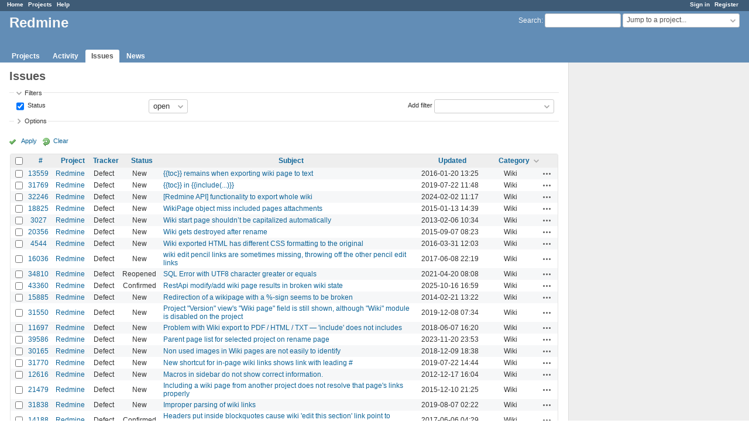

--- FILE ---
content_type: text/html; charset=utf-8
request_url: https://www.google.com/recaptcha/api2/aframe
body_size: 267
content:
<!DOCTYPE HTML><html><head><meta http-equiv="content-type" content="text/html; charset=UTF-8"></head><body><script nonce="67sWRPczdFhcQ4JJSDGbcg">/** Anti-fraud and anti-abuse applications only. See google.com/recaptcha */ try{var clients={'sodar':'https://pagead2.googlesyndication.com/pagead/sodar?'};window.addEventListener("message",function(a){try{if(a.source===window.parent){var b=JSON.parse(a.data);var c=clients[b['id']];if(c){var d=document.createElement('img');d.src=c+b['params']+'&rc='+(localStorage.getItem("rc::a")?sessionStorage.getItem("rc::b"):"");window.document.body.appendChild(d);sessionStorage.setItem("rc::e",parseInt(sessionStorage.getItem("rc::e")||0)+1);localStorage.setItem("rc::h",'1768434303050');}}}catch(b){}});window.parent.postMessage("_grecaptcha_ready", "*");}catch(b){}</script></body></html>